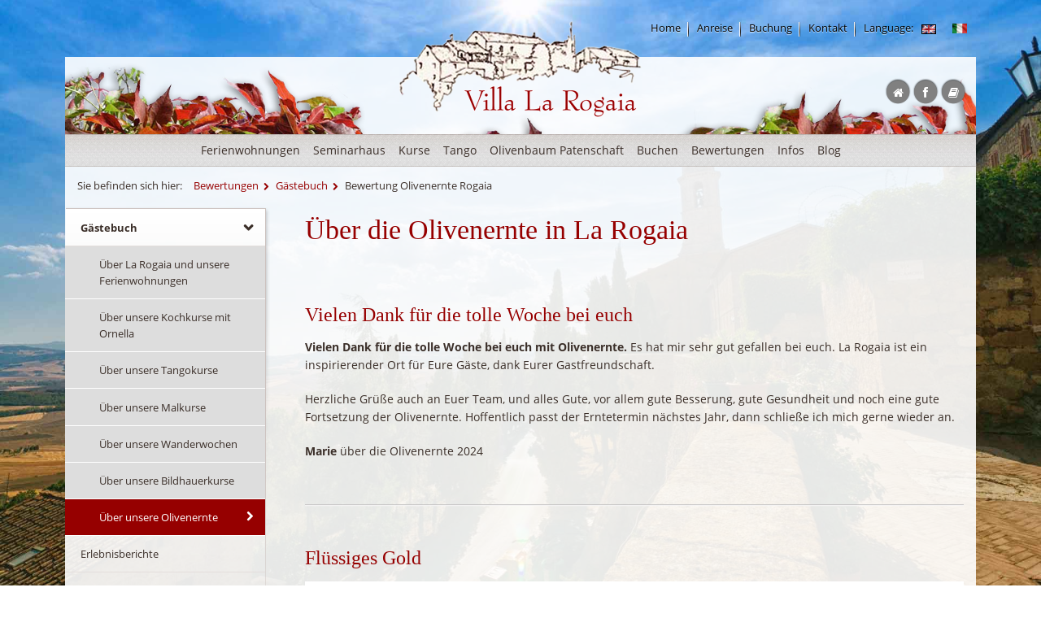

--- FILE ---
content_type: text/html; charset=utf-8
request_url: https://www.rogaia.de/de/ueber-unsere-olivenernte.html
body_size: 12750
content:
<!DOCTYPE html>
<html class="no-js" lang="de">


<head>

      <meta charset="utf-8">
    <title>Bewertung Olivenernte Rogaia - Agriturismo Villa La Rogaia</title>
    <base href="https://www.rogaia.de/">
    <!-- Global site tag (gtag.js) - Google Ads: 737995093 -->
<script async src="https://www.googletagmanager.com/gtag/js?id=AW-737995093"></script>
<script>
  window.dataLayer = window.dataLayer || [];
  function gtag(){dataLayer.push(arguments);}
  gtag('js', new Date());

  gtag('config', 'AW-737995093');
</script>

          <meta name="robots" content="index,follow">
      <meta name="description" content="Bewertung Olivenernte in La Rogaia Umbrien Toskana Italien">
      <meta name="keywords" content="Beurteilungen, testimonials, Gästebuch, Reisebericht, Kommentar, Kommentare, Umbrien, Umbria, Italien, Toskana, Toscana, Lago Trasimeno, Trasimenosee, Passignano, Castel Rigone, Rogaia, Assisi, Perugia, Cortona, Arezzo, Siena Agriturismo, Ferienwohnung, Ferienwohnungen, Ferienwohnung Umbrien, Ferienwohnung Toskana, Ferienwohnung Toscana, Ferienhaus, Ferienhäuser, Ferienhaeuser, Feriendomizil, Ferienanlage, Urlaubsdomizil, Biohof, Gutshof, Ferien auf dem Bauernhof, Appartment, Apartment, Ferienappartements, Ferienunterkunft, Urlaubsunterkunft, Unterkünfte, Unterkuenfte, Villa, Sommerhaus, Last Minute, Lastminute, Sonderangebote, buchen, mieten, Vermietung, Reisetipps, Restaurantempfehlungen, romantisch, günstig, ruhig, von privat, familiär, Ferien mit Hund, Haustiere willkommen, Haustier erlaubt, Behinderte, behindertengerecht, rollstuhlgerecht, Urlaub mit Betreuung, Betreuungsangebot, Kinder, kinderfreundlich, Alleinreisende, Single, Ferien, Urlaub, Reisen, Reise, reisen, Bauernhofurlaub, Erholungsurlaub, Erlebnisurlaub, Familienurlaub, Aktivurlaub, Seminarhaus, Seminarhäuser, Gruppenreisen, Haus für Gruppen, Gruppenunterkunft, Halbpension, Hochzeitsreise, kulinarische Reisen, Studienreisen, Schwimmen, Wandern, Wanderungen, Mountainbike, Olivenhain, Weinberge, Weinprobe, Landgut, Weingut, Pool, Schwimmbad, Selbstversorger, Kreativreisen, Kreativurlaub, Kreativkurse, Kreativ, Kurse, Workshops, Kunst, Olivenernte, Sprachkurse, Italienisch, Malkurse, Malkurs Toskana, Malen, Aquarellkurse, Kochkurse, Kochkurs Italien, Single Kochkurs, Bildhauerkurse, Bildhauen, Sommerakademie, Schreibwerkstatt, Kreatives Schreiben, Tanzkurse, Tangokurs, Tanzen, Tango Argentino, Tango-Argentino, Tango, Tango Workshop, Tangoreisen, Tangourlaub, Tango Urlaub, Salsa, Wellness, Kultur, Natur">
      <meta name="generator" content="Contao Open Source CMS">
    
    <meta name="viewport" content="width=device-width,initial-scale=1.0">
        <link rel="stylesheet" href="assets/css/fff7fc7c8331.css">
        <script src="assets/js/f1b20c06ca22.js"></script>
<script src="system/modules/easy_bg_stretcher/assets/js/jquery.backstretch.min.js"></script>
<script>jQuery(document).ready(function(){ jQuery.backstretch("files/Redaktion/Rogaia/backgrounds/pienza_1397489_43139923.jpg", { fade:200 }); });</script>
<link rel="alternate" hreflang="de" lang="de" href="https://www.rogaia.de/de/ueber-unsere-olivenernte.html" title="Über unsere Olivenernte">
<link rel="alternate" hreflang="en" lang="en" href="https://www.rogaia.com/en/about-our-olive-harvest.html" title="About our olive harvest">
<meta name="google-translate-customization" content="4a6ba80d99b7cf2-624a5265903acc31-g55cd7ced49477a38-d">
<link rel="shortcut icon" href="favicon.ico" />

<link rel="stylesheet" type="text/css" href="files/sites/rogaia/css/app.css" media="screen,projector,print">
<script src="/files/sites/rogaia/js/vendor/custom.modernizr.js"></script>

 <!--[if lt IE 9]>
<link rel="stylesheet" type="text/css" href="files/sites/rogaia/css/damnie.css" media="screen,projector,print" />
<![endif]-->

          <!--[if lt IE 9]><script src="assets/html5shiv/3.7.2/html5shiv-printshiv.min.js"></script><![endif]-->
        <style>
  /* open-sans-regular - latin-ext_latin */
@font-face {
  font-family: 'Open Sans';
  font-style: normal;
  font-weight: 400;
  src: url('/files/sites/rogaia/fonts/open-sans-v15-latin-ext_latin-regular.eot'); /* IE9 Compat Modes */
  src: local('Open Sans Regular'), local('OpenSans-Regular'),
       url('/files/sites/rogaia/fonts/open-sans-v15-latin-ext_latin-regular.eot?#iefix') format('embedded-opentype'), /* IE6-IE8 */
       url('/files/sites/rogaia/fonts/open-sans-v15-latin-ext_latin-regular.woff2') format('woff2'), /* Super Modern Browsers */
       url('/files/sites/rogaia/fonts/open-sans-v15-latin-ext_latin-regular.woff') format('woff'), /* Modern Browsers */
       url('/files/sites/rogaia/fonts/open-sans-v15-latin-ext_latin-regular.ttf') format('truetype'), /* Safari, Android, iOS */
       url('/files/sites/rogaia/fonts/open-sans-v15-latin-ext_latin-regular.svg#OpenSans') format('svg'); /* Legacy iOS */
}
/* open-sans-700 - latin-ext_latin */
@font-face {
  font-family: 'Open Sans';
  font-style: normal;
  font-weight: 700;
  src: url('/files/sites/rogaia/fonts/open-sans-v15-latin-ext_latin-700.eot'); /* IE9 Compat Modes */
  src: local('Open Sans Bold'), local('OpenSans-Bold'),
       url('/files/sites/rogaia/fonts/open-sans-v15-latin-ext_latin-700.eot?#iefix') format('embedded-opentype'), /* IE6-IE8 */
       url('/files/sites/rogaia/fonts/open-sans-v15-latin-ext_latin-700.woff2') format('woff2'), /* Super Modern Browsers */
       url('/files/sites/rogaia/fonts/open-sans-v15-latin-ext_latin-700.woff') format('woff'), /* Modern Browsers */
       url('/files/sites/rogaia/fonts/open-sans-v15-latin-ext_latin-700.ttf') format('truetype'), /* Safari, Android, iOS */
       url('/files/sites/rogaia/fonts/open-sans-v15-latin-ext_latin-700.svg#OpenSans') format('svg'); /* Legacy iOS */
}
/* open-sans-800 - latin-ext_latin */
@font-face {
  font-family: 'Open Sans';
  font-style: normal;
  font-weight: 800;
  src: url('/files/sites/rogaia/fonts/open-sans-v15-latin-ext_latin-800.eot'); /* IE9 Compat Modes */
  src: local('Open Sans ExtraBold'), local('OpenSans-ExtraBold'),
       url('/files/sites/rogaia/fonts/open-sans-v15-latin-ext_latin-800.eot?#iefix') format('embedded-opentype'), /* IE6-IE8 */
       url('/files/sites/rogaia/fonts/open-sans-v15-latin-ext_latin-800.woff2') format('woff2'), /* Super Modern Browsers */
       url('/files/sites/rogaia/fonts/open-sans-v15-latin-ext_latin-800.woff') format('woff'), /* Modern Browsers */
       url('/files/sites/rogaia/fonts/open-sans-v15-latin-ext_latin-800.ttf') format('truetype'), /* Safari, Android, iOS */
       url('/files/sites/rogaia/fonts/open-sans-v15-latin-ext_latin-800.svg#OpenSans') format('svg'); /* Legacy iOS */
}
  </style>
  <!-- Start Cookie Plugin -->
  
<script type="text/javascript">
    window.cookieconsent_options = {
        message: 'Diese Website nutzt Cookies, um bestmögliche Funktionalität bieten zu können.',
        dismiss: 'Ok, einverstanden!',
        learnMore: 'Mehr Infos',
        link: 'https://www.rogaia.de/de/datenschutz.html',
        theme: 'light-floating'
    };
</script>

<script type="text/javascript" src="/files/sites/rogaia/js/cookiebar-script-v2.js"></script>

</head>
<body id="top" class="mac chrome blink ch131 col-2">

      
    <div id="wrapper">
    <div id="inner-wrap">
                        <header id="header">
            <div class="inside">
              
<div class="metanav show-for-medium-up">
  
  
<!-- indexer::stop -->
<nav class="mod_customnav block">

  
  <a href="de/ueber-unsere-olivenernte.html#skipNavigation26" class="invisible">Navigation überspringen</a>

  
<ul class="level_1">
            <li class="home first"><a href="de/home.html" title="Ferienhaus Umbrien - Ferienwohnung Umbrien - Ferienwohnung Umbrien rollstuhlgerecht" class="home first">Home</a></li>
                <li><a href="de/anfahrt.html" title="Anreise zur Villa La Rogaia">Anreise</a></li>
                <li><a href="de/anmeldung.html" title="Anmelden und Buchen">Buchung</a></li>
                <li class="contactpages last"><a href="de/kontakt.html" title="Kontakt herstellen" class="contactpages last">Kontakt</a></li>
      </ul>

  <a id="skipNavigation26" class="invisible">&nbsp;</a>

</nav>
<!-- indexer::continue -->

  
  
  
  
  
<!-- indexer::stop -->
<nav class="mod_changelanguage block">


<ul class="level_1">

<li class="title">


Language: 

</li>

  <li class="lang-en"><a href="https://www.rogaia.com/en/about-our-olive-harvest.html" title="About our olive harvest" class="lang-en" hreflang="en" lang="en"> <img src="/files/sites/rogaia/img/English.gif" alt="English" /></a></li>
  <li class="lang-it nofallback last"><a href="https://www.rogaia.it/it/rogaia-italienisch.html" title="Rogaia Italienisch" class="lang-it nofallback last" hreflang="it" lang="it"> <img src="/files/sites/rogaia/img/Italiano.gif" alt="Italiano" /></a></li>
</ul>

</nav>
<!-- indexer::continue -->
</div>
<h1 class="rogaia-id block">
  <a href="https://www.rogaia.de" title="Bewertungen">
  
  
  Rogaia Deutsch
  </a>
</h1>
<div class="headbuttons-outer">
  
<span class="icon-stack home">
  <a href="home.html" title="Home"><i class="icon-circle"></i><i class="icon-home"></i><span>Home</span></a>
    
</span>

<span class="icon-stack contact show-for-small">
  <a href="de/kontakt.html" title="Nehmen Sie Kontakt zu uns auf."><i class="icon-circle"></i><i class="icon-envelope"></i><span>Kontakt</span></a>
  
</span>

<span class="icon-stack contact show-for-small">
  <a href="de/anfahrt.html" title="Anfahrt"><i class="icon-circle"></i><i class="icon-map-marker"></i><span>Anfahrt</span></a>
  
</span>

<span class="icon-stack fb">
  <a href="https://www.facebook.com/pages/Agriturismo-Villa-La-Rogaia/191310530348" title="Facebook"><i class="icon-circle"></i><i class="icon-facebook"></i><span>Besuchen Sie uns auf Facebook.</span></a>
</span>

<span class="icon-stack blog">
  <a href="de/blog.html" title="La Rogaia Blog"><i class="icon-circle"></i><i class="icon-book"></i><span>Besuchen Sie unseren Blog.</span></a>
  
</span>
</div>
<!-- indexer::stop -->
<nav class="mod_navigation top-bar block">

  
  <a href="de/ueber-unsere-olivenernte.html#skipNavigation2" class="invisible">Navigation überspringen</a>

  

<ul class="level_1">
<li class="submenu first"><a href="de/ferienwohnungen.html" title="Ferienwohnungen" class="submenu first">Ferienwohnungen</a>

<ul class="level_2">
<li class="submenu first"><a href="de/ferienwohnungen.html" title="Ferienwohnungen Ferienhaus in Umbrien günstig buchen" class="submenu first">Ferienwohnungen</a>

<ul class="level_3">
<li class="first"><a href="de/la-mimosa.html" title="La Mimosa" class="first">La Mimosa</a></li>
<li><a href="de/ferienwohnung-cuccioli.html" title="Ferienwohnung in Umbrien - I Cuccioli in der Villa la Rogaia für 2 bis 3 Personen">I Cuccioli</a></li>
<li><a href="de/ferienwohnung-pipo.html" title="Ferienwohnung Umbrien buchen - La Pipo für 2 bis 3 Personen in der Villa La Rogaia">La Pipo</a></li>
<li><a href="de/ferienwohnung-grapo.html" title="Ferienwohnung Umbrien - La Grapo in der Villa La Rogaia">La Grapo</a></li>
<li><a href="de/ferienwohnung-peperino.html" title="Ferienwohnung für Familie Umbrien - Il Peperino für 4 bis 6 Personen in der Villa La Rogaia">Il Peperino</a></li>
<li><a href="de/ferienwohnung-nostalgia.html" title="Ferienwohnung Umbrien - La Nostalgia in der Villa La Rogaia für 4 bis 6 Personen">La Nostalgia</a></li>
<li class="last"><a href="de/rollstuhlgerechte-ferienwohnung.html" title="Behindertengerechte Ferienwohnung barrierefreie Ferienhäuser für Rollstuhlfahrer in Italien" class="last">Rollstuhlgerecht</a></li>
</ul>

</li>
<li class="last"><a href="de/436.html" title="Garten Skulpturenpark" class="last">Garten Skulpturenpark</a></li>
</ul>

</li>
<li class="col-r"><a href="de/seminarhaus.html" title="Seminarhaus Italien Toskana" class="col-r">Seminarhaus</a></li>
<li class="submenu"><a href="de/kurse.html" title="Kreativurlaub, Kreativ-, Koch- und Tanzkurse, Wellness Italien Villa La Rogaia" class="submenu">Kurse</a>

<ul class="level_2">
<li class="submenu first"><a href="de/kreativkurse.html" title="Kreativkurse" class="submenu first">Kreativkurse</a>

<ul class="level_3">
<li class="first"><a href="de/malkurse.html" title="Malkurse in Italien" class="first">Malkurse</a></li>
<li><a href="de/bildhauerkurse.html" title="Bildhauerkurse Italien Steinbildhauen Toskana Umbrien">Bildhauen und Dolce Vita</a></li>
<li><a href="de/bildhauerkurse-einzelunterricht.html" title="Bildhauerkurse Italien Steinbildhauen Toskana Umbrien">Bildhauerkurse Einzelunterricht</a></li>
<li class="last"><a href="de/schreibkurse.html" title="Kreatives Schreiben: Kurse in Italien" class="last">Schreibkurse</a></li>
</ul>

</li>
<li class="submenu col-r"><a href="de/tanzurlaub.html" title="Tanzurlaub" class="submenu col-r">Tanzurlaub</a>

<ul class="level_3">
<li class="first"><a href="de/tangokurse.html" title="Tango" class="first">Tango</a></li>
<li class="last"><a href="de/salsa.html" title="Salsakurse Salsa tanzen lernen in Italien" class="last">Salsa</a></li>
</ul>

</li>
<li class="submenu"><a href="de/kulinarische-wochen.html" title="Körper und Geist" class="submenu">Körper und Geist</a>

<ul class="level_3">
<li class="first"><a href="de/kochkurse.html" title="Kochkurse Toskana Umbrien Italien" class="first">Kochkurse</a></li>
<li><a href="de/kulinarischer-aktivurlaub-in-umbrien-olivenernte-trueffelsuche-und-weinverkostung.html" title="Kulinarischer Aktivurlaub in Umbrien - Olivenernte, Trüffelsuche und Weinverkostung">Kulinarischer Aktivurlaub in Umbrien - Olivenernte, Trüffelsuche und Weinverkostung</a></li>
<li><a href="de/kulinarische-wochen.html" title="Kulinarische Reise nach Umbrien Toskana Italien mit Kochkurs, Verkostungen, Weinproben, geführten Feinschmeckertouren,">Kulinarische Wochen</a></li>
<li class="last"><a href="de/sprachunterricht.html" title="Italienisch lernen in Umbrien" class="last">Sprachunterricht</a></li>
</ul>

</li>
<li class="submenu col-r last"><a href="de/olivenernte.html" title="Olivenernte Italien Umbrien Toskana" class="submenu col-r last">Olivenernte</a>

<ul class="level_3">
<li class="first"><a href="de/bio_landwirtschaft.html" title="La Rogaia Bio Bauernhof in Umbrien Italien" class="first">Bio-Landwirtschaft</a></li>
<li class="last"><a href="de/olivenbaum-geschenkideen.html" title="Olivenbaum Patenschaft" class="last">Olivenbaum Patenschaft</a></li>
</ul>

</li>
</ul>

</li>
<li class="tango__ref"><a href="de/tango.html" title="Tango &amp; Tangokurse" class="tango__ref">Tango</a></li>
<li class="single adopttree"><a href="de/olivenbaum-geschenkideen.html" title="Olivenbaum Patenschaft" class="single adopttree">Olivenbaum Patenschaft</a></li>
<li class="submenu"><a href="de/anmeldung-buchung.html" title="Buchen Sonderangebote Lastminute günstiger Urlaub Italien Umbrien" class="submenu">Buchen</a>

<ul class="level_2">
<li class="first"><a href="de/anmeldung.html" title="Aufenthalt buchen" class="first">Aufenthalt buchen</a></li>
<li><a href="de/preise.html" title="Preise">Preise</a></li>
<li class="single last"><a href="de/preise.html" title="Preise und Angebote für Urlaub in Italien" class="single last">Preise/ Buchung</a></li>
</ul>

</li>
<li class="submenu trail"><a href="de/erlebnisberichte.html" title="Erlebnisse und Bewertungen unserer Gäste" class="submenu trail">Bewertungen</a>

<ul class="level_2">
<li class="submenu trail first"><a href="de/gaestebuch.html" title="La Rogaia Gästebuch" class="submenu trail first">Gästebuch</a>

<ul class="level_3">
<li class="sibling first"><a href="de/ueber-la-rogaia-und-unsere-ferienwohnungen.html" title="Bewertung Ferienwohnungen La Rogaia" class="sibling first">Über La Rogaia und unsere Ferienwohnungen</a></li>
<li class="sibling"><a href="de/ueber-unsere-kochkurse-mit-ornella.html" title="Über unsere Kochkurse mit Ornella" class="sibling">Über unsere Kochkurse mit Ornella</a></li>
<li class="sibling"><a href="de/ueber-unsere-tangokurse.html" title="Bewertung Tangokurse La Rogaia" class="sibling">Über unsere Tangokurse</a></li>
<li class="sibling"><a href="de/ueber-unsere-malkurse.html" title="Bewertungen über Malkurse in Italien" class="sibling">Über unsere Malkurse</a></li>
<li class="sibling"><a href="de/ueber-unsere-wanderwochen.html" title="Bewertung Wanderwochen La Rogaia" class="sibling">Über unsere Wanderwochen</a></li>
<li class="sibling"><a href="de/ueber-unsere-bildhauerkurse.html" title="Bewertungen Bildhauerkurse in Italien La Rogaia" class="sibling">Über unsere Bildhauerkurse</a></li>
<li class="active last active">
	<a href="de/ueber-unsere-olivenernte.html" title="Bewertung Olivenernte Rogaia" class="active last">Über unsere Olivenernte</a></li>
</ul>

</li>
<li class="submenu col-r last"><a href="de/erlebnisberichte.html" title="Reiseberichte Italien Umbrien La Rogaia" class="submenu col-r last">Erlebnisberichte</a>

<ul class="level_3">
<li class="first"><a href="de/erlebnisbericht_kochkurs.html" title="Erlebnisbericht über einen Kochkurs" class="first">Kochkurs</a></li>
<li><a href="de/erlebnisbericht_schreibkurs.html" title="Erlebnisbericht über einen Schreibkurs">Schreibkurs</a></li>
<li><a href="de/erlebnisbericht_bildhauerkurs.html" title="Bildhauer-Workshop in der Villa Rogaia in Umbrien">Bildhauerkurs</a></li>
<li><a href="de/erlebnisbericht_tangokurs.html" title="Erlebnisbericht über einen Tangokurs">Tangokurs</a></li>
<li><a href="de/artikel_salsa.html" title="A story about salsa">Salsakurs</a></li>
<li class="last"><a href="de/erlebnisbericht_olivenernte.html" title="Erlebnisbericht über die Olivenernte" class="last">Olivenernte</a></li>
</ul>

</li>
</ul>

</li>
<li class="submenu single infos"><a href="de/informationen.html" title="Informationen" class="submenu single infos">Infos</a>

<ul class="level_2">
<li class="first"><a href="de/wichtige-infos.html" title="Wichtige Infos" class="first">Wichtige Infos</a></li>
<li><a href="de/infos-als-pdf.html" title="Infos als PDF">Infos als PDF</a></li>
<li><a href="de/anfahrt.html" title="Anreise zur Villa La Rogaia">Anreise</a></li>
<li><a href="de/mietwagen.html" title="Mietwagen">Mietwagen</a></li>
<li><a href="de/reisefuehrer.html" title="Reiseführer Umbrien Toskana">Reiseführer</a></li>
<li><a href="de/reiseversicherung.html" title="Reiseversicherung für Urlaub in Italien">Reiseversicherung</a></li>
<li class="submenu single"><a href="de/urlaub-in-umbrien.html" title="Urlaub in Umbrien Toskana Sehenswürdigkeiten Italien" class="submenu single">Umbrien Toskana</a>

<ul class="level_3">
<li class="first"><a href="de/toskana-sehenswuerdigkeiten.html" title="Cortona, Chiusi, Arezzo, Siena - Kunst und Kultur in der Toskana" class="first">Toskana Sehenswürdigkeiten</a></li>
<li><a href="de/umbrien-sehenswuerdigkeiten.html" title="Assisi, Perugia, Citta di Castello - Kunst und Kultur in Umbrien">Umbrien Sehenswürdigkeiten</a></li>
<li><a href="de/lago-trasimeno.html" title="Urlaub am Lago Trasimeno Umbrien Toskana">Lago Trasimeno</a></li>
<li><a href="de/wanderungen.html" title="Wanderurlaub und Mountainbike Urlaub in Umbrien">Wandern und Mountainbiking in Umbrien</a></li>
<li><a href="de/kulinarisch.html" title="Essen und Trinken: Kulinarische Reisen in Umbrien">Essen und Trinken in Umbrien</a></li>
<li><a href="de/restaurant-tipps.html" title="Restaurant-Tipps">Restaurant-Tipps</a></li>
<li class="last"><a href="de/wellness.html" title="Wellness-Urlaub Umbrien" class="last">Wellness</a></li>
</ul>

</li>
<li class="submenu last"><a href="de/links.html" title="Links" class="submenu last">Links</a>

<ul class="level_3">
<li class="first"><a href="de/links_anreise.html" title="Reise Urlaub Italien Auto Bahn Flug Links Tipps" class="first">Anreise</a></li>
<li><a href="de/links_umbrien.html" title="Urlaub in Umbrien und Toskana">Umbrien & Toskana</a></li>
<li><a href="de/links_tanz.html" title="Tango Salsa Tanz Links Tanzpartner Tanzlehrer Tangopartner Tanzschulen">Tango & Salsa</a></li>
<li><a href="de/links_kunst.html" title="Villa-la-Rogaia :: Links - Kunst und Kreativität">Kunst & Kreativ</a></li>
<li class="last"><a href="de/links_tourismus.html" title="Villa-la-Rogaia :: Links - Tourismusanbieter" class="last">Tourismusanbieter</a></li>
</ul>

</li>
</ul>

</li>
<li><a href="de/blog.html" title="Rogaia Blog">Blog</a></li>
<li class="submenu contactpages last"><a href="de/kontakt.html" title="Kontakt herstellen" class="submenu contactpages last">Kontakt</a>

<ul class="level_2">
<li class="submenu first"><a href="de/anmeldung.html" title="Anmelden und Buchen" class="submenu first">Buchung</a>

<ul class="level_3">
<li class="first"><a href="de/ferienwohnung-buchen.html" title="Anmeldung / Buchung für Ferienwohnungen" class="first">Ferienwohnung buchen</a></li>
<li class="last"><a href="de/buchung-kurse.html" title="Anmeldung / Buchung für Kurse" class="last">Buchung für Kurse</a></li>
</ul>

</li>
<li class="submenu imprint last"><a href="de/impressum.html" title="Impressum" class="submenu imprint last">Impressum</a>

<ul class="level_3">
<li class="privacy first"><a href="de/datenschutz.html" title="Datenschutz" class="privacy first">Datenschutz</a></li>
<li class="last"><a href="de/haftungsausschluss.html" title="Haftungsausschluß" class="last">Haftungsausschluß</a></li>
</ul>

</li>
</ul>

</li>
</ul>


  <a id="skipNavigation2" class="invisible">&nbsp;</a>

</nav>
<!-- indexer::continue -->



<!-- indexer::stop -->
<div class="mod_breadcrumb show-for-medium-up block">

<h6>Sie befinden sich hier:</h6>

<ul>
  <li class="first"><a href="de/home.html" title="Agriturismo Villa La Rogaia">Rogaia Deutsch</a></li> 
  <!--<li></li>-->
  <li><a href="de/erlebnisberichte.html" title="Erlebnisse und Bewertungen unserer Gäste">Bewertungen</a></li> 
  <!--<li></li>-->
  <li><a href="de/gaestebuch.html" title="La Rogaia Gästebuch">Gästebuch</a></li> 
  <!--<li></li>-->
  <li class="active last">Bewertung Olivenernte Rogaia</li>
  <!--<li></li>-->
</ul>

</div>
<!-- indexer::continue -->



            </div>
          </header>
              
      
              <div id="container">

                      <div id="main">
              <div class="inside">
                
<div class="mod_article first last block" id="ueber-unsere-olivenernte">

<h1 class="ce_headline first" style="margin-bottom:60px;">
  Über die Olivenernte in La Rogaia</h1>

<div class="ce_text hr-line block">

      <h3>Vielen Dank für die tolle Woche bei euch</h3>
  
  
      <p><strong>Vielen Dank für die tolle Woche bei euch mit Olivenernte.</strong> Es hat mir sehr gut gefallen bei euch. La Rogaia ist ein inspirierender Ort für Eure Gäste, dank Eurer Gastfreundschaft.</p>
<p>Herzliche Grüße auch an Euer Team, und alles Gute, vor allem gute Besserung, gute Gesundheit und noch eine gute Fortsetzung der Olivenernte. Hoffentlich passt der Erntetermin nächstes Jahr, dann schließe ich mich gerne wieder an.</p>
<p><strong>Marie</strong> über die Olivenernte 2024</p>  
  
  

</div>

<div class="ce_text hr-line block">

      <h3>Flüssiges Gold</h3>
  
  
  
      <figure class="image_container float_above">

              <a href="files/Redaktion/Rogaia/bilder/oliven-und-landwirtschaft/olivenernte/olivenernte%20at%2023%2C%203%2C%20blog.jpg" data-lightbox="455724">
      
      

<img src="assets/images/6/olivenernte%20at%2023%2C%203%2C%20blog-64af3bd6.jpg" width="1000" height="1333" alt="">



              </a>
      
      
    </figure>
  
      <p>&nbsp;</p>
<p>Bei der Durchsicht dieses Gästebuches bin ich auf ein Bild von uns vor 18 Jahren gestoßen.</p>
<p><strong>Seit über 20 Jahren kommen wir nach La Rogaia. Die Olivenernte ist ein fester Bestandteil in unserem Jahresablauf.</strong></p>
<p>Für uns ist es, wie nach Hause kommen, das Gewohnte.</p>
<p>Wie immer erfahren wir am ersten Tag, in welchem Hain wir beginnen sollen. Als Profis wissen wir ja schon, wie das Pflücken erfolgt ...</p>
<p>Leitern, Rechen und Netze liegen bereit. Wir gehen zu den uns zugewiesenen Bäumen und legen das Netz aus. Jetzt wird jeder Ast von uns mit dem Rechen durchkämmt.</p>
<p>Die Oliven purzeln auf das Netz. Wenn die Arme nicht mehr ausreichen, klettere ich in den Baum. Mein Mann steht bereits auf der Leiter im oberen Bereich des Baumes. <br>Wenn alle Oliven abgeerntet sind, machen wir das Netz zusammen, der erste Baum bringt fast 3 Kisten … voller Erfolg.</p>
<p>Die Sonne scheint, der Bick schweift in die Ferne auf die umliegenden Hügel mit Olivenbäumen und die Berge im Hintergrund. Hier zu sein, die Ruhe zu genießen und die Oliven zu pflücken hat etwas Beruhigendes.</p>
<p>Nach zwei Tagen fahren wir zur Mühle. Erste Pressung. Noch wissen wir nicht, wieviel Öl es für jeden gibt.</p>
<p>Erst am Freitag Abend, nach der zweiten Pressung, wird das Ergebnis mit der Verteilung des Öls bekannt gegeben.<br>War es eine erfolgreiche Ernte? Hat sich die Anstrengung gelohnt? <br><br>Für dieses Jahr werden wir mit ausreichend Öl belohnt. Noch fließt es grün in unseren Kanister und hat einen pfeffrigen Geschmack. Nach ein paar Wochen ist die Flüssigkeit klar und zeigt sich golden.<br><br><strong>Geschmacklich ist es mit keinem anderen Öl zu vergleichen …</strong></p>
<p><strong>Annette und Thomas </strong>über die Olivenernte 2023</p>  

</div>

<div class="ce_text hr-line block">

      <h3>Es hat uns sehr gut bei Euch gefallen</h3>
  
  
  
      <figure class="image_container float_above">

              <a href="files/Redaktion/Rogaia/bilder/oliven-und-landwirtschaft/olivenernte/DSC0390.jpg" title="Pause im Olivenhain. Foto: Oliver Ginner &#40;Kopie&#41;" data-lightbox="b279fa">
      
      

<img src="assets/images/5/DSC0390-1a392ff5.jpg" width="1000" height="667" alt="Pause im Olivenhain. Foto: Oliver Ginner" title="Pause im Olivenhain. Foto: Oliver Ginner &#40;Kopie&#41;">



              </a>
      
              <figcaption class="caption">Pause im Olivenhain. Foto: Oliver Ginner</figcaption>
      
    </figure>
  
      <p>&nbsp;</p>
<p>Liebe Annette, lieber Wolfgang,</p>
<p>ja!, es hat uns sehr gut bei Euch gefallen. Wir konnten in unserem Rhythmus ernten, die Landschaft geniessen sowie Assisi und Siena besuchen. Erste Olivenflaschen haben wir verschenkt.</p>
<p class="default-style">Wir wünschen Euch von Herzen, dass Ihr das Leben auf dem Hof stets gut in Eurem Rhythmus bewältigt, so dass das Projekt mit Leben im Herzen erfüllt bleibt.&nbsp;</p>
<p><strong>Thomas und Caroline</strong> über die Olivenernte 2018</p>  

</div>

<div class="ce_text hr-line block">

      <h3>Also gerne mal wieder zur Olivenernte</h3>
  
  
  
      <figure class="image_container float_right">

              <a href="files/Redaktion/Rogaia/bilder/oliven-und-landwirtschaft/olivenernte/Olivenernte%20OGinnert2017-1.jpg" title="Foto: Oliver Ginner" data-lightbox="9d7b06">
      
      

<img src="files/Redaktion/Rogaia/bilder/oliven-und-landwirtschaft/olivenernte/Olivenernte%20OGinnert2017-1.jpg" width="1000" height="1499" alt="Foto: Oliver Ginner" title="Foto: Oliver Ginner">



              </a>
      
              <figcaption class="caption">Foto: Oliver Ginner</figcaption>
      
    </figure>
  
      <p>Liebe Annette, lieber Wolfgang,</p>
<p>es hat uns sehr gut gefallen auf eurem wunderschönen Gelände. Die Appartements sind mit Liebe zum Detail eingerichtet. Ich könnte mir sehr gut vorstellen auch außerhalb der Olivenernte einmal zu euch zu kommen, wenn die Tage noch etwas länger sind. Umbrien ist ein Reise wert und wir haben vieles in der Kürze der Zeit gar nicht besichtigen können.</p>
<p>Sehr gut hat mir die morgendliche kleine Pause mit Leckereien aus der Region gefallen und mit den Anekdoten von Wolfgang. Auch die Tatsache, dass bei der Ankunft im Appartement Wasser, Wein und Kaffee für den ersten Morgen bereit stand. Das sind schöne kleine Aufmerksamkeiten, die man selten in diesem Umfang bekommt.</p>
<p>Die Olivenbäume waren dieses Jahr wohl nicht so üppig bestückt wie sonst, wegen des trockenen Sommers, aber Spaß gemacht hat es allemal und viel über Olivenöl, die verschieden Qualitäten und dessen Herstellung hat man auch gelernt. Die Besuche der Olivenmühle waren ebenso interessant wie unterhaltsam. Geröstetes Brot mit Olivenöl beträufelt, dazu gegrillte Salsiccia und die Erwartung was aus unseren geernteten Oliven entsteht an Menge und Qualität waren ein spannendes Thema.</p>
<p>Der letzte Abend, das angebotene 4-gängige Menü, die gute Stimmung bei den Pflückern,…. rundete die Woche perfekt ab.</p>
<p>Unterschiedlichste Menschen aus den unterschiedlichsten Regionen Deutschlands und Österreichs in unterschiedlichstem Alter, hatten wohl alle ihren Spaß in der Woche bei euch.</p>
<p>Das Wetter hatte auch perfekt mitgespielt, die Gummistiefel und Regenjacken wurden nicht eingesetzt.</p>
<p>Also gerne mal wieder zur Olivenernte, zum Malkurs, um meine Tangokenntnisse aufzufrischen oder einfach so als hübsche Station um Umbrien näher kennen zu lernen.</p>
<p>Vielen Dank für alles</p>
<p><strong>Gabriele und Manfred</strong> über die Olivenernte 2017</p>  

</div>

<div class="ce_text hr-line block">

      <h3>Wir werden sicher wiederkommen</h3>
  
  
  
      <figure class="image_container float_right">

              <a href="files/Redaktion/Rogaia/bilder/meinungen/gaestebuch/IMG_4258.jpg" data-lightbox="2a2aa1">
      
      

<img src="assets/images/d/IMG_4258-1a04c9ad.jpg" width="280" height="210" alt="Olivenernte 2012">



              </a>
      
              <figcaption class="caption">Olivenernte 2012</figcaption>
      
    </figure>
  
      <p>Wir waren eine bunte Gesellschaft, von Hamburg über die Bonner Kante oder Halle und aus dem schwäbischen Raum.</p>
<p>Vielleicht gerade deshalb haben wir uns recht gut verstanden und hatten eine schöne Zeit miteinander.</p>
<p>Leider hatten höhere Mächte etwas dagegen, dass wir ordentlich Olivenöl "abstauben" konnten, weil es in diesem Jahr kaum Oliven gab. Dank der Großzügigkeit von Anette und Wolfgang gab's aber alles in allem 2,5l Öl je Person für nahezu 2,5 Tage Beschäftigung !!!</p>
<p>Da Annette und Wolfgang wussten, dass es kaum etwas zu ernten gab, stellten sie ein Alternativprogramm zusammen, mit Baden in der Rapolano Therme, und Olivenpflücken bei einem befreundeten Bio-Bauern, der nicht so stark betroffen war.</p>
<p>Die Pflückerei war hier nur schmückendes Beiwerk, zu den kulinarischen Kostproben, die es immer wieder gab. Für diese Bemühungen noch einmal herzlichen Dank von unserer Seite.</p>
<p>Die Information über den Ernteausfall gab es so frühzeitig, dass wir überlegen konnten, das Alternativprogramm anzunehmen, um zu buchen, oder zu stornieren.</p>
<p>Wir sind froh, dass wir trotzdem den Urlaub so verbracht haben. Jetzt wissen wir auch worauf es bei gutem Olivenöl ankommt, und aus eigener Erfahrung, warum man/frau für gutes Öl auch gutes Geld liegen lassen sollte.</p>
<p>Das heißt wir konnten etwas dazu lernen und uns sehr gut erholen. Auch wenn kein Olivenpflücken ansteht ist La Rogaia eine Reise wert und sehr erholsam. Wir werden sicher wiederkommen.&nbsp;</p>
<p><strong>Irene und Wolfgang aus Haslach</strong>&nbsp;Olivenernte 2012</p>  

</div>

<div class="ce_text hr-line block">

      <h3>Wir denken gern an diese Woche bei euch zurück</h3>
  
  
  
      <figure class="image_container float_left">

              <a href="files/Redaktion/Rogaia/bilder/oliven-und-landwirtschaft/olivenernte/_0039710.jpg" data-lightbox="7d353d">
      
      

<img src="files/Redaktion/Rogaia/bilder/oliven-und-landwirtschaft/olivenernte/_0039710.jpg" width="531" height="800" alt="">



              </a>
      
      
    </figure>
  
      <p>Es hat uns sehr gut bei euch gefallen und wir denken noch gern an diese Woche bei euch zurück.</p>
<p>Diese Ruhe und diese Stille haben wir alle sehr genossen.</p>
<p>Ich gebe zu, anfangs war es nicht so einfach abzuschalten, aber nach 3 Tagen hatte es auch uns erwischt. Unser Öl war ein begehrtes Weihnachtsgeschenk in der Familie, und wir wurden motiviert euch wieder zu besuchen.</p>
<p>Das machen wir auch! Wir kommen gerne wieder, um die Oliven zu pflücken und um den Blick von der wunderschönen Gegend vom Balkon aus zu genießen.</p>
<p>Auch unsere Ausflüge in die Umgebung waren traumhaft.</p>
<p><strong>Angela, Claus, Jaqueline und Joachim</strong> aus Oberndorf&nbsp;Olivenernte 2011</p>  

</div>

<div class="ce_text hr-line block">

      <h3>Nochmals vielen Dank</h3>
  
  
  
      <figure class="image_container float_above">

              <a href="files/Redaktion/Rogaia/bilder/oliven-und-landwirtschaft/olivenernte/Olivenbaum%202015_2.jpg" data-lightbox="09f176">
      
      

<img src="assets/images/a/Olivenbaum%202015_2-57c8cf0a.jpg" width="1120" height="746" alt="">



              </a>
      
      
    </figure>
  
      <p>&nbsp;</p>
<p>Nochmals vielen Dank für die gute Woche bei Euch.</p>
<p>Trotz verhältnismäßig ungewohnter und schwerer Arbeit haben wir uns gut erholt. Es war eine neue und tolle Erfahrung, und auch ein tolles Team.</p>
<p>Wir sind uns absolut sicher: wir kommen wieder. Zur gestrigen Familienfeier hatten wir viel zu erzählen.</p>
<p>Euch noch ein gutes restliches Jahr.</p>
<p>Viele liebe Grüße.</p>
<p><strong>Brigitte und Rüdiger Schäfer</strong>,Olivenernte 2010</p>  

</div>

<div class="ce_text hr-line block">

      <h3>Meine Familie ist von dem Öl begeistert</h3>
  
  
  
      <figure class="image_container float_left">

              <a href="files/Redaktion/Rogaia/bilder/oliven-und-landwirtschaft/olivenernte/A%C3%8C%C2%83%C3%82%C2%B6labfA%C3%8C%C2%83%C3%82%C2%BCllung%2010x15.jpg" title="Frisch gepresstes Öl" data-lightbox="1b53dd">
      
      

<img src="files/Redaktion/Rogaia/bilder/oliven-und-landwirtschaft/olivenernte/A%C3%8C%C2%83%C3%82%C2%B6labfA%C3%8C%C2%83%C3%82%C2%BCllung%2010x15.jpg" width="531" height="800" alt="Frisch gepresstes Öl" title="Frisch gepresstes Öl">



              </a>
      
              <figcaption class="caption">Frisch gepresstes Öl</figcaption>
      
    </figure>
  
      <p>&nbsp;</p>
<p>Nun bin ich schon wieder eine Woche zu Hause aber La Rogaia schwingt noch so schön nach.</p>
<p>Meine Familie ist von dem Öl begeistert und es ist ein gutes Gefühl sein eigenes Öl mit etwas Salz und geröstetem Brot zu essen. Es macht süchtig.</p>
<p>Es war eine tolle Erfahrung, die Olive vom Baum bis zum Öl zu begleiten und ich denke es wird nicht meine letzte Ernte gewesen sein.<br><br><strong>Regina Rieckmann aus Hamburg</strong>, Olivenernte 2009</p>  

</div>

<div class="ce_text hr-line last block">

      <h3>Es war eine wundervolle, erlebnisreiche Zeit</h3>
  
  
      <p>Liebe Annette, lieber Wolfgang,</p>
<p>die Olivenernte, euer Anwesen, das WG-Leben, Umbrien, wirken nach.</p>
<p>Es war eine wundervolle, erlebnisreiche Zeit. Dieser Platz wird mir in tiefer Erinnerung bleiben!</p>
<p>Für Euch und Eure KInder wünsche ich eine gute Zeit in Eurem Paradies.&nbsp;</p>
<p>Herzlichst, <strong>Maren aus Lauenburg über die Olivenernte </strong>2007</p>  
      <figure class="image_container float_below">

              <a href="files/Redaktion/Rogaia/bilder/oliven-und-landwirtschaft/olivenernte/Olivenhain2.jpg" data-lightbox="bb1c85">
      
      

<img src="assets/images/9/Olivenhain2-ba5671e9.jpg" width="1120" height="748" alt="">



              </a>
      
      
    </figure>
  
  

</div>

</div>

<div class="headbuttons-outer">
  
<span class="icon-stack home">
  <a href="home.html" title="Home"><i class="icon-circle"></i><i class="icon-home"></i><span>Home</span></a>
    
</span>

<span class="icon-stack contact show-for-small">
  <a href="de/kontakt.html" title="Nehmen Sie Kontakt zu uns auf."><i class="icon-circle"></i><i class="icon-envelope"></i><span>Kontakt</span></a>
  
</span>

<span class="icon-stack contact show-for-small">
  <a href="de/anfahrt.html" title="Anfahrt"><i class="icon-circle"></i><i class="icon-map-marker"></i><span>Anfahrt</span></a>
  
</span>

<span class="icon-stack fb">
  <a href="https://www.facebook.com/pages/Agriturismo-Villa-La-Rogaia/191310530348" title="Facebook"><i class="icon-circle"></i><i class="icon-facebook"></i><span>Besuchen Sie uns auf Facebook.</span></a>
</span>

<span class="icon-stack blog">
  <a href="de/blog.html" title="La Rogaia Blog"><i class="icon-circle"></i><i class="icon-book"></i><span>Besuchen Sie unseren Blog.</span></a>
  
</span>
</div>              </div>
                          </div>
          
                                    <aside id="left">
                <div class="inside">
                  
<!-- indexer::stop -->
<nav class="mod_navigation block" id="submenu">

  
  <a href="de/ueber-unsere-olivenernte.html#skipNavigation3" class="invisible">Navigation überspringen</a>

  
<ul class="level_1">
            <li class="submenu trail first"><a href="de/gaestebuch.html" title="La Rogaia Gästebuch" class="submenu trail first" aria-haspopup="true">Gästebuch</a>
<ul class="level_2">
            <li class="sibling first"><a href="de/ueber-la-rogaia-und-unsere-ferienwohnungen.html" title="Bewertung Ferienwohnungen La Rogaia" class="sibling first">Über La Rogaia und unsere Ferienwohnungen</a></li>
                <li class="sibling"><a href="de/ueber-unsere-kochkurse-mit-ornella.html" title="Über unsere Kochkurse mit Ornella" class="sibling">Über unsere Kochkurse mit Ornella</a></li>
                <li class="sibling"><a href="de/ueber-unsere-tangokurse.html" title="Bewertung Tangokurse La Rogaia" class="sibling">Über unsere Tangokurse</a></li>
                <li class="sibling"><a href="de/ueber-unsere-malkurse.html" title="Bewertungen über Malkurse in Italien" class="sibling">Über unsere Malkurse</a></li>
                <li class="sibling"><a href="de/ueber-unsere-wanderwochen.html" title="Bewertung Wanderwochen La Rogaia" class="sibling">Über unsere Wanderwochen</a></li>
                <li class="sibling"><a href="de/ueber-unsere-bildhauerkurse.html" title="Bewertungen Bildhauerkurse in Italien La Rogaia" class="sibling">Über unsere Bildhauerkurse</a></li>
                <li class="active last"><span class="active last">Über unsere Olivenernte</span></li>
      </ul>
</li>
                <li class="submenu col-r last"><a href="de/erlebnisberichte.html" title="Reiseberichte Italien Umbrien La Rogaia" class="submenu col-r last" aria-haspopup="true">Erlebnisberichte</a>
<ul class="level_2">
            <li class="first"><a href="de/erlebnisbericht_kochkurs.html" title="Erlebnisbericht über einen Kochkurs" class="first">Kochkurs</a></li>
                <li><a href="de/erlebnisbericht_schreibkurs.html" title="Erlebnisbericht über einen Schreibkurs">Schreibkurs</a></li>
                <li><a href="de/erlebnisbericht_bildhauerkurs.html" title="Bildhauer-Workshop in der Villa Rogaia in Umbrien">Bildhauerkurs</a></li>
                <li><a href="de/erlebnisbericht_tangokurs.html" title="Erlebnisbericht über einen Tangokurs">Tangokurs</a></li>
                <li><a href="de/artikel_salsa.html" title="A story about salsa">Salsakurs</a></li>
                <li class="last"><a href="de/erlebnisbericht_olivenernte.html" title="Erlebnisbericht über die Olivenernte" class="last">Olivenernte</a></li>
      </ul>
</li>
      </ul>

  <a id="skipNavigation3" class="invisible">&nbsp;</a>

</nav>
<!-- indexer::continue -->

<script src="https://www.holidaycheck.de/widgets?step=code&amp;type=code&amp;options=hotel-1-296739-de_DE-s-b-1-2---0" type="text/javascript"></script>
<div id="holidaycheck-widget-hotel-1-296739-de_DE-s-b-1-2---0" style="margin: 40px 30px;">
<div id="holidaycheck_widget_placeholder-296739" style="width: 120px; padding: 5px; background: #0058a2;"><a href="https://www.holidaycheck.de//hi/agriturismo-villa-la-rogaia/a119871e-6fb7-3cd0-83ad-b81a944e26d2"><img src="https://www.holidaycheck.de//widgets/logo_xlarge.png" alt="Hotels mit Hotelbewertungen bei HolidayCheck" border="0"></a></div>
</div>                </div>
              </aside>
                      
                                
        </div>
      
      
                        <footer id="footer">
            <div class="inside">
              
<!-- Sitemap -->

  
<!-- indexer::stop -->
<div class="mod_sitemap block">

  
  
  
<ul class="level_1">
            <li class="home first"><a href="de/home.html" title="Ferienhaus Umbrien - Ferienwohnung Umbrien - Ferienwohnung Umbrien rollstuhlgerecht" class="home first">Home</a></li>
                <li class="submenu"><a href="de/ferienwohnungen.html" title="Ferienwohnungen" class="submenu" aria-haspopup="true">Ferienwohnungen</a>
<ul class="level_2">
            <li class="submenu first"><a href="de/ferienwohnungen.html" title="Ferienwohnungen Ferienhaus in Umbrien günstig buchen" class="submenu first" aria-haspopup="true">Ferienwohnungen</a>
<ul class="level_3">
            <li class="first"><a href="de/la-mimosa.html" title="La Mimosa" class="first">La Mimosa</a></li>
                <li><a href="de/ferienwohnung-cuccioli.html" title="Ferienwohnung in Umbrien - I Cuccioli in der Villa la Rogaia für 2 bis 3 Personen">I Cuccioli</a></li>
                <li><a href="de/ferienwohnung-pipo.html" title="Ferienwohnung Umbrien buchen - La Pipo für 2 bis 3 Personen in der Villa La Rogaia">La Pipo</a></li>
                <li><a href="de/ferienwohnung-grapo.html" title="Ferienwohnung Umbrien - La Grapo in der Villa La Rogaia">La Grapo</a></li>
                <li><a href="de/ferienwohnung-peperino.html" title="Ferienwohnung für Familie Umbrien - Il Peperino für 4 bis 6 Personen in der Villa La Rogaia">Il Peperino</a></li>
                <li><a href="de/ferienwohnung-nostalgia.html" title="Ferienwohnung Umbrien - La Nostalgia in der Villa La Rogaia für 4 bis 6 Personen">La Nostalgia</a></li>
                <li class="last"><a href="de/rollstuhlgerechte-ferienwohnung.html" title="Behindertengerechte Ferienwohnung barrierefreie Ferienhäuser für Rollstuhlfahrer in Italien" class="last">Rollstuhlgerecht</a></li>
      </ul>
</li>
                <li class="last"><a href="de/436.html" title="Garten Skulpturenpark" class="last">Garten Skulpturenpark</a></li>
      </ul>
</li>
                <li class="col-r"><a href="de/seminarhaus.html" title="Seminarhaus Italien Toskana" class="col-r">Seminarhaus</a></li>
                <li class="submenu"><a href="de/kurse.html" title="Kreativurlaub, Kreativ-, Koch- und Tanzkurse, Wellness Italien Villa La Rogaia" class="submenu" aria-haspopup="true">Kurse</a>
<ul class="level_2">
            <li class="submenu first"><a href="de/kreativkurse.html" title="Kreativkurse" class="submenu first" aria-haspopup="true">Kreativkurse</a>
<ul class="level_3">
            <li class="first"><a href="de/malkurse.html" title="Malkurse in Italien" class="first">Malkurse</a></li>
                <li><a href="de/bildhauerkurse.html" title="Bildhauerkurse Italien Steinbildhauen Toskana Umbrien">Bildhauen und Dolce Vita</a></li>
                <li><a href="de/bildhauerkurse-einzelunterricht.html" title="Bildhauerkurse Italien Steinbildhauen Toskana Umbrien">Bildhauerkurse Einzelunterricht</a></li>
                <li class="last"><a href="de/schreibkurse.html" title="Kreatives Schreiben: Kurse in Italien" class="last">Schreibkurse</a></li>
      </ul>
</li>
                <li class="submenu col-r"><a href="de/tanzurlaub.html" title="Tanzurlaub" class="submenu col-r" aria-haspopup="true">Tanzurlaub</a>
<ul class="level_3">
            <li class="submenu first"><a href="de/tangokurse.html" title="Tango" class="submenu first" aria-haspopup="true">Tango</a>
<ul class="level_4">
            <li class="first"><a href="de/tangokurse.html" title="Tangoreise Tangokurs Tangourlaub Tanzreisen" class="first">Tangokurse</a></li>
                <li><a href="de/vorteile-eines-tangourlaubs.html" title="Vorteile eines Tangourlaubs">Vorteile eines Tangourlaubs</a></li>
                <li><a href="de/tangokurs-infos.html" title="Tangokurs Infos Preise">Tangokurs Infos Preise</a></li>
                <li><a href="de/tangokurs-niveaus.html" title="Tangokurs Niveaus">Tangokurs Niveaus</a></li>
                <li><a href="de/tangourlaub-mit-kindern.html" title="Tangourlaub mit Kindern">Tangourlaub mit Kindern</a></li>
                <li><a href="de/tango-jahreskalender.html" title="Tango-Jahreskalender">Tango-Jahreskalender</a></li>
                <li class="last"><a href="de/tango_geschichte.html" title="La Rogaia-Tangogeschichte-Tango History" class="last">Rogaia-Tango History</a></li>
      </ul>
</li>
                <li class="submenu last"><a href="de/salsa.html" title="Salsakurse Salsa tanzen lernen in Italien" class="submenu last" aria-haspopup="true">Salsa</a>
<ul class="level_4">
            <li class="first last"><a href="de/artikel_salsa.html" title="Erlebnisbericht" class="first last">Erlebnisbericht</a></li>
      </ul>
</li>
      </ul>
</li>
                <li class="submenu"><a href="de/kulinarische-wochen.html" title="Körper und Geist" class="submenu" aria-haspopup="true">Körper und Geist</a>
<ul class="level_3">
            <li class="first"><a href="de/kochkurse.html" title="Kochkurse Toskana Umbrien Italien" class="first">Kochkurse</a></li>
                <li><a href="de/kulinarischer-aktivurlaub-in-umbrien-olivenernte-trueffelsuche-und-weinverkostung.html" title="Kulinarischer Aktivurlaub in Umbrien - Olivenernte, Trüffelsuche und Weinverkostung">Kulinarischer Aktivurlaub in Umbrien - Olivenernte, Trüffelsuche und Weinverkostung</a></li>
                <li><a href="de/kulinarische-wochen.html" title="Kulinarische Reise nach Umbrien Toskana Italien mit Kochkurs, Verkostungen, Weinproben, geführten Feinschmeckertouren,">Kulinarische Wochen</a></li>
                <li class="last"><a href="de/sprachunterricht.html" title="Italienisch lernen in Umbrien" class="last">Sprachunterricht</a></li>
      </ul>
</li>
                <li class="submenu col-r last"><a href="de/olivenernte.html" title="Olivenernte Italien Umbrien Toskana" class="submenu col-r last" aria-haspopup="true">Olivenernte</a>
<ul class="level_3">
            <li class="first"><a href="de/bio_landwirtschaft.html" title="La Rogaia Bio Bauernhof in Umbrien Italien" class="first">Bio-Landwirtschaft</a></li>
                <li class="last"><a href="de/olivenbaum-geschenkideen.html" title="Olivenbaum Patenschaft" class="last">Olivenbaum Patenschaft</a></li>
      </ul>
</li>
      </ul>
</li>
                <li class="tango__ref"><a href="de/tango.html" title="Tango &amp; Tangokurse" class="tango__ref">Tango</a></li>
                <li class="single adopttree"><a href="de/olivenbaum-geschenkideen.html" title="Olivenbaum Patenschaft" class="single adopttree">Olivenbaum Patenschaft</a></li>
                <li class="submenu"><a href="de/anmeldung-buchung.html" title="Buchen Sonderangebote Lastminute günstiger Urlaub Italien Umbrien" class="submenu" aria-haspopup="true">Buchen</a>
<ul class="level_2">
            <li class="first"><a href="de/anmeldung.html" title="Aufenthalt buchen" class="first">Aufenthalt buchen</a></li>
                <li><a href="de/preise.html" title="Preise">Preise</a></li>
                <li class="single last"><a href="de/preise.html" title="Preise und Angebote für Urlaub in Italien" class="single last">Preise/ Buchung</a></li>
      </ul>
</li>
                <li class="submenu trail"><a href="de/erlebnisberichte.html" title="Erlebnisse und Bewertungen unserer Gäste" class="submenu trail" aria-haspopup="true">Bewertungen</a>
<ul class="level_2">
            <li class="submenu trail first"><a href="de/gaestebuch.html" title="La Rogaia Gästebuch" class="submenu trail first" aria-haspopup="true">Gästebuch</a>
<ul class="level_3">
            <li class="sibling first"><a href="de/ueber-la-rogaia-und-unsere-ferienwohnungen.html" title="Bewertung Ferienwohnungen La Rogaia" class="sibling first">Über La Rogaia und unsere Ferienwohnungen</a></li>
                <li class="sibling"><a href="de/ueber-unsere-kochkurse-mit-ornella.html" title="Über unsere Kochkurse mit Ornella" class="sibling">Über unsere Kochkurse mit Ornella</a></li>
                <li class="sibling"><a href="de/ueber-unsere-tangokurse.html" title="Bewertung Tangokurse La Rogaia" class="sibling">Über unsere Tangokurse</a></li>
                <li class="sibling"><a href="de/ueber-unsere-malkurse.html" title="Bewertungen über Malkurse in Italien" class="sibling">Über unsere Malkurse</a></li>
                <li class="sibling"><a href="de/ueber-unsere-wanderwochen.html" title="Bewertung Wanderwochen La Rogaia" class="sibling">Über unsere Wanderwochen</a></li>
                <li class="sibling"><a href="de/ueber-unsere-bildhauerkurse.html" title="Bewertungen Bildhauerkurse in Italien La Rogaia" class="sibling">Über unsere Bildhauerkurse</a></li>
                <li class="trail sibling last"><a href="de/ueber-unsere-olivenernte.html" title="Bewertung Olivenernte Rogaia" class="trail sibling last">Über unsere Olivenernte</a></li>
      </ul>
</li>
                <li class="submenu col-r last"><a href="de/erlebnisberichte.html" title="Reiseberichte Italien Umbrien La Rogaia" class="submenu col-r last" aria-haspopup="true">Erlebnisberichte</a>
<ul class="level_3">
            <li class="first"><a href="de/erlebnisbericht_kochkurs.html" title="Erlebnisbericht über einen Kochkurs" class="first">Kochkurs</a></li>
                <li><a href="de/erlebnisbericht_schreibkurs.html" title="Erlebnisbericht über einen Schreibkurs">Schreibkurs</a></li>
                <li><a href="de/erlebnisbericht_bildhauerkurs.html" title="Bildhauer-Workshop in der Villa Rogaia in Umbrien">Bildhauerkurs</a></li>
                <li><a href="de/erlebnisbericht_tangokurs.html" title="Erlebnisbericht über einen Tangokurs">Tangokurs</a></li>
                <li><a href="de/artikel_salsa.html" title="A story about salsa">Salsakurs</a></li>
                <li class="last"><a href="de/erlebnisbericht_olivenernte.html" title="Erlebnisbericht über die Olivenernte" class="last">Olivenernte</a></li>
      </ul>
</li>
      </ul>
</li>
                <li class="submenu single infos"><a href="de/informationen.html" title="Informationen" class="submenu single infos" aria-haspopup="true">Infos</a>
<ul class="level_2">
            <li class="first"><a href="de/wichtige-infos.html" title="Wichtige Infos" class="first">Wichtige Infos</a></li>
                <li><a href="de/infos-als-pdf.html" title="Infos als PDF">Infos als PDF</a></li>
                <li><a href="de/anfahrt.html" title="Anreise zur Villa La Rogaia">Anreise</a></li>
                <li><a href="de/mietwagen.html" title="Mietwagen">Mietwagen</a></li>
                <li><a href="de/reisefuehrer.html" title="Reiseführer Umbrien Toskana">Reiseführer</a></li>
                <li><a href="de/reiseversicherung.html" title="Reiseversicherung für Urlaub in Italien">Reiseversicherung</a></li>
                <li class="submenu single"><a href="de/urlaub-in-umbrien.html" title="Urlaub in Umbrien Toskana Sehenswürdigkeiten Italien" class="submenu single" aria-haspopup="true">Umbrien Toskana</a>
<ul class="level_3">
            <li class="first"><a href="de/toskana-sehenswuerdigkeiten.html" title="Cortona, Chiusi, Arezzo, Siena - Kunst und Kultur in der Toskana" class="first">Toskana Sehenswürdigkeiten</a></li>
                <li><a href="de/umbrien-sehenswuerdigkeiten.html" title="Assisi, Perugia, Citta di Castello - Kunst und Kultur in Umbrien">Umbrien Sehenswürdigkeiten</a></li>
                <li><a href="de/lago-trasimeno.html" title="Urlaub am Lago Trasimeno Umbrien Toskana">Lago Trasimeno</a></li>
                <li><a href="de/wanderungen.html" title="Wanderurlaub und Mountainbike Urlaub in Umbrien">Wandern und Mountainbiking in Umbrien</a></li>
                <li><a href="de/kulinarisch.html" title="Essen und Trinken: Kulinarische Reisen in Umbrien">Essen und Trinken in Umbrien</a></li>
                <li><a href="de/restaurant-tipps.html" title="Restaurant-Tipps">Restaurant-Tipps</a></li>
                <li class="last"><a href="de/wellness.html" title="Wellness-Urlaub Umbrien" class="last">Wellness</a></li>
      </ul>
</li>
                <li class="submenu last"><a href="de/links.html" title="Links" class="submenu last" aria-haspopup="true">Links</a>
<ul class="level_3">
            <li class="first"><a href="de/links_anreise.html" title="Reise Urlaub Italien Auto Bahn Flug Links Tipps" class="first">Anreise</a></li>
                <li><a href="de/links_umbrien.html" title="Urlaub in Umbrien und Toskana">Umbrien & Toskana</a></li>
                <li><a href="de/links_tanz.html" title="Tango Salsa Tanz Links Tanzpartner Tanzlehrer Tangopartner Tanzschulen">Tango & Salsa</a></li>
                <li><a href="de/links_kunst.html" title="Villa-la-Rogaia :: Links - Kunst und Kreativität">Kunst & Kreativ</a></li>
                <li class="last"><a href="de/links_tourismus.html" title="Villa-la-Rogaia :: Links - Tourismusanbieter" class="last">Tourismusanbieter</a></li>
      </ul>
</li>
      </ul>
</li>
                <li><a href="de/blog.html" title="Rogaia Blog">Blog</a></li>
                <li class="submenu contactpages last"><a href="de/kontakt.html" title="Kontakt herstellen" class="submenu contactpages last" aria-haspopup="true">Kontakt</a>
<ul class="level_2">
            <li class="submenu first"><a href="de/anmeldung.html" title="Anmelden und Buchen" class="submenu first" aria-haspopup="true">Buchung</a>
<ul class="level_3">
            <li class="first"><a href="de/ferienwohnung-buchen.html" title="Anmeldung / Buchung für Ferienwohnungen" class="first">Ferienwohnung buchen</a></li>
                <li class="last"><a href="de/buchung-kurse.html" title="Anmeldung / Buchung für Kurse" class="last">Buchung für Kurse</a></li>
      </ul>
</li>
                <li class="submenu imprint"><a href="de/impressum.html" title="Impressum" class="submenu imprint" aria-haspopup="true">Impressum</a>
<ul class="level_3">
            <li class="privacy first"><a href="de/datenschutz.html" title="Datenschutz" class="privacy first">Datenschutz</a></li>
                <li class="last"><a href="de/haftungsausschluss.html" title="Haftungsausschluß" class="last">Haftungsausschluß</a></li>
      </ul>
</li>
                <li class="sitemap last"><a href="de/sitemap.html" title="Seitenübersicht / Sitemap" class="sitemap last">Seitenübersicht</a></li>
      </ul>
</li>
      </ul>


</div>
<!-- indexer::continue -->





<!-- Copynotice -->  
<div class="copynotice">
  <div>
  <span>©&nbsp;2026&nbsp;www.rogaia.de</span> 

	
<!-- indexer::stop -->
<nav class="mod_customnav block">

  
  <a href="de/ueber-unsere-olivenernte.html#skipNavigation15" class="invisible">Navigation überspringen</a>

  
<ul class="level_1">
            <li class="contactpages first"><a href="de/kontakt.html" title="Kontakt herstellen" class="contactpages first">Kontakt</a></li>
                <li class="imprint"><a href="de/impressum.html" title="Impressum" class="imprint">Impressum</a></li>
                <li class="privacy"><a href="de/datenschutz.html" title="Datenschutz" class="privacy">Datenschutz</a></li>
                <li><a href="de/haftungsausschluss.html" title="Haftungsausschluß">Haftungsausschluß</a></li>
                <li class="sitemap last"><a href="de/sitemap.html" title="Seitenübersicht / Sitemap" class="sitemap last">Seitenübersicht</a></li>
      </ul>

  <a id="skipNavigation15" class="invisible">&nbsp;</a>

</nav>
<!-- indexer::continue -->





  </div>
</div>            </div>
          </footer>
              
    </div>
    </div>
      
  <script src="assets/jquery/ui/1.11.4/jquery-ui.min.js"></script>

<script>
(function($) {
  $(document).ready(function() {
    $(document).accordion({
      // Put custom options here
      autoHeight: false,
      header:'div.toggler',
      collapsible: true,
      active: false
    });
    var activate = function(tog) {
      var tgs = $('div.toggler');
      tgs.removeClass('active');
      tog.addClass('active');
      tgs.next('div.accordion').attr('aria-hidden', 'true');
      tog.next('div.accordion').attr('aria-hidden', 'false');
    };
    $('div.toggler').focus(function(e) {
      $('div.toggler').attr('tabindex', 0);
      $(this).attr('tabindex', -1);
    }).blur(function() {
      $(this).attr('tabindex', 0);
    }).click(function() {
      activate($(this));
    }).keypress(function(event) {
      if (event.keyCode == 13) activate($(this));
    });
  });
})(jQuery);
</script>

<script src="assets/jquery/colorbox/1.6.1/js/colorbox.min.js"></script>
<script>
  (function($) {
    $(document).ready(function() {
      $('a[data-lightbox]').map(function() {
        $(this).colorbox({
          // Put custom options here
          loop: false,
          rel: $(this).attr('data-lightbox'),
          maxWidth: '95%',
          maxHeight: '95%'
        });
      });
    });
  })(jQuery);
</script>

<script>setTimeout(function(){var e=function(e,t){try{var n=new XMLHttpRequest}catch(r){return}n.open("GET",e,!0),n.onreadystatechange=function(){this.readyState==4&&this.status==200&&typeof t=="function"&&t(this.responseText)},n.send()},t="system/cron/cron.";e(t+"txt",function(n){parseInt(n||0)<Math.round(+(new Date)/1e3)-60&&e(t+"php")})},5e3);</script>

<script src="files/sites/rogaia/js/jquery.meanmenu.2.0.min.js"></script>
<script>
jQuery(document).ready(function () {
    	jQuery('header .inside .top-bar').meanmenu({meanScreenWidth: "820"});
    });
</script>

</body>
</html>
